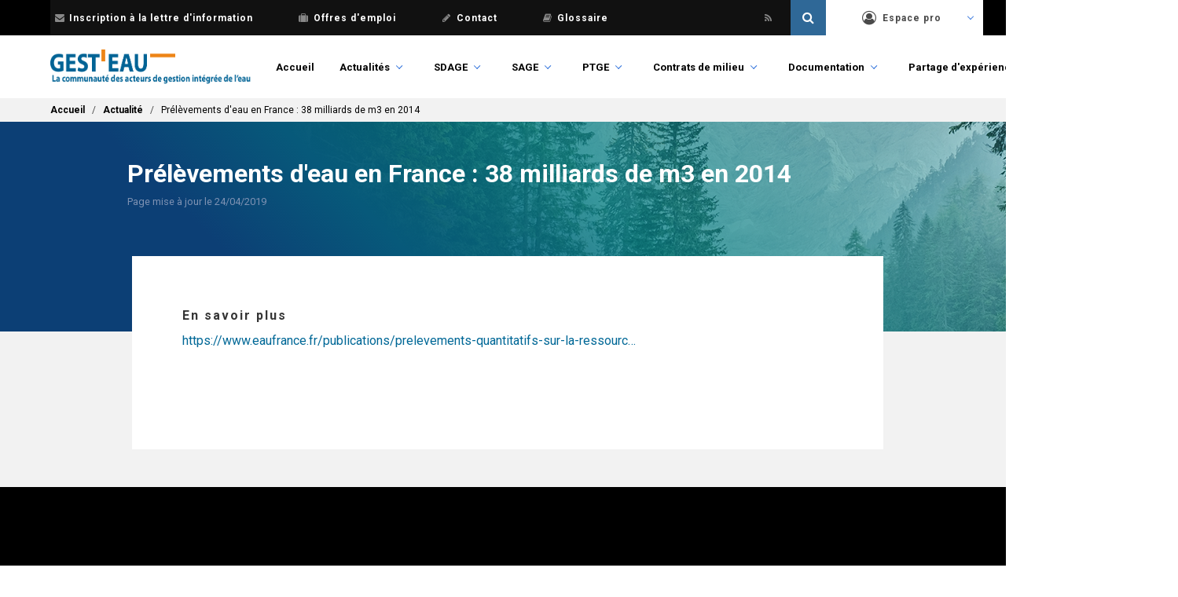

--- FILE ---
content_type: text/html; charset=UTF-8
request_url: https://www.gesteau.fr/actualite/prelevements-deau-en-france-38-milliards-de-m3-en-2014
body_size: 7875
content:
<!DOCTYPE html>
<html lang="fr" dir="ltr" prefix="content: http://purl.org/rss/1.0/modules/content/  dc: http://purl.org/dc/terms/  foaf: http://xmlns.com/foaf/0.1/  og: http://ogp.me/ns#  rdfs: http://www.w3.org/2000/01/rdf-schema#  schema: http://schema.org/  sioc: http://rdfs.org/sioc/ns#  sioct: http://rdfs.org/sioc/types#  skos: http://www.w3.org/2004/02/skos/core#  xsd: http://www.w3.org/2001/XMLSchema# ">
  <head>
    <meta charset="utf-8" />
<script async src="https://www.googletagmanager.com/gtag/js?id=UA-4919770-14"></script>
<script>window.dataLayer = window.dataLayer || [];function gtag(){dataLayer.push(arguments)};gtag("js", new Date());gtag("config", "UA-4919770-14", {"groups":"default","anonymize_ip":true});</script>
<script>var _paq = _paq || [];(function(){var u=(("https:" == document.location.protocol) ? "https://po.oieau.fr/piwik/" : "http://po.oieau.fr/piwik/");_paq.push(["setSiteId", "21"]);_paq.push(["setTrackerUrl", u+"piwik.php"]);_paq.push(["setDoNotTrack", 1]);_paq.push(["trackPageView"]);_paq.push(["setIgnoreClasses", ["no-tracking","colorbox"]]);_paq.push(["enableLinkTracking"]);var d=document,g=d.createElement("script"),s=d.getElementsByTagName("script")[0];g.type="text/javascript";g.defer=true;g.async=true;g.src=u+"piwik.js";s.parentNode.insertBefore(g,s);})();</script>
<meta name="title" content="Prélèvements d&#039;eau en France : 38 milliards de m3 en 2014 | Gest&#039;eau" />
<link rel="canonical" href="https://www.gesteau.fr/actualite/prelevements-deau-en-france-38-milliards-de-m3-en-2014" />
<meta name="Generator" content="Drupal 8 (https://www.drupal.org)" />
<meta name="MobileOptimized" content="width" />
<meta name="HandheldFriendly" content="true" />
<meta name="viewport" content="width=device-width, initial-scale=1.0, maximum-scale=1.0, minimum-scale=1.0, user-scalable=no" />
<meta http-equiv="X-UA-Compatible" content="IE=edge,chrome=1" />
<meta http-equiv="ImageToolbar" content="false" />
<link rel="shortcut icon" href="/sites/default/files/favicon.ico" type="image/vnd.microsoft.icon" />
<link rel="revision" href="/actualite/prelevements-deau-en-france-38-milliards-de-m3-en-2014" />

    <title>Prélèvements d&#039;eau en France : 38 milliards de m3 en 2014 | Gest&#039;eau</title>
    <link href="https://fonts.googleapis.com/css?family=Roboto:100,100i,300,300i,400,400i,500,500i,700,700i,900,900i" rel="stylesheet">
    <style media="all">
@import url("/modules/custom/gesteau_maps/assets/css/gesteau_maps.css?t9nsg2");
@import url("/modules/custom/gesteau_maps/libraries/leaflet_panel/dist/leaflet-panel-layers.min.css?t9nsg2");
@import url("/modules/custom/gesteau_maps/libraries/leaflet_geosearch/dist/Control.Geocoder.css?t9nsg2");
@import url("/modules/custom/gesteau_maps/libraries/leaflet_mouseposition/src/L.Control.MousePosition.css?t9nsg2");
@import url("/core/themes/stable/css/system/components/ajax-progress.module.css?t9nsg2");
@import url("/core/themes/stable/css/system/components/align.module.css?t9nsg2");
@import url("/core/themes/stable/css/system/components/autocomplete-loading.module.css?t9nsg2");
@import url("/core/themes/stable/css/system/components/fieldgroup.module.css?t9nsg2");
@import url("/core/themes/stable/css/system/components/container-inline.module.css?t9nsg2");
@import url("/core/themes/stable/css/system/components/clearfix.module.css?t9nsg2");
@import url("/core/themes/stable/css/system/components/details.module.css?t9nsg2");
@import url("/core/themes/stable/css/system/components/hidden.module.css?t9nsg2");
@import url("/core/themes/stable/css/system/components/item-list.module.css?t9nsg2");
@import url("/core/themes/stable/css/system/components/js.module.css?t9nsg2");
@import url("/core/themes/stable/css/system/components/nowrap.module.css?t9nsg2");
@import url("/core/themes/stable/css/system/components/position-container.module.css?t9nsg2");
@import url("/core/themes/stable/css/system/components/progress.module.css?t9nsg2");
@import url("/core/themes/stable/css/system/components/reset-appearance.module.css?t9nsg2");
@import url("/core/themes/stable/css/system/components/resize.module.css?t9nsg2");
@import url("/core/themes/stable/css/system/components/sticky-header.module.css?t9nsg2");
@import url("/core/themes/stable/css/system/components/system-status-counter.css?t9nsg2");
@import url("/core/themes/stable/css/system/components/system-status-report-counters.css?t9nsg2");
@import url("/core/themes/stable/css/system/components/system-status-report-general-info.css?t9nsg2");
@import url("/core/themes/stable/css/system/components/tabledrag.module.css?t9nsg2");
@import url("/core/themes/stable/css/system/components/tablesort.module.css?t9nsg2");
@import url("/core/themes/stable/css/system/components/tree-child.module.css?t9nsg2");
@import url("/modules/custom/gesteau_faq/../../../libraries/chosen/chosen.css?t9nsg2");
@import url("/modules/custom/gesteau_faq/assets/css/gesteau-faq-list.css?t9nsg2");
@import url("/modules/custom/gesteau_faq/assets/css/gesteau-forum-list.css?t9nsg2");
@import url("/modules/contrib/leaflet/js/leaflet/dist/leaflet.css?t9nsg2");
</style>
<link rel="stylesheet" href="https://cdn.jsdelivr.net/npm/bulma@0.6.2/css/bulma.css" media="all" />
<style media="all">
@import url("/themes/contrib/bulma/assets/font-awesome/css/font-awesome.css?t9nsg2");
@import url("/themes/contrib/bulma/assets/overrides.css?t9nsg2");
@import url("/themes/contrib/bulma/assets/bulma.style.css?t9nsg2");
@import url("/themes/custom/bulma_gesteau/assets/overrides.css?t9nsg2");
@import url("/themes/custom/bulma_gesteau/assets/bulma_gesteau.style.css?t9nsg2");
@import url("/themes/custom/bulma_gesteau/assets/front.css?t9nsg2");
@import url("/themes/custom/bulma_gesteau/assets/actualites.css?t9nsg2");
@import url("/themes/custom/bulma_gesteau/assets/partages.css?t9nsg2");
@import url("/themes/custom/bulma_gesteau/assets/recherche.css?t9nsg2");
@import url("/themes/custom/bulma_gesteau/assets/responsive.css?t9nsg2");
</style>

    
<!--[if lte IE 8]>
<script src="/core/assets/vendor/html5shiv/html5shiv.min.js?v=3.7.3"></script>
<![endif]-->


  </head>
  <body class="life-is-fr">    <a href="#main-content" class="visually-hidden focusable">Aller au contenu principal
    </a>  <div class="dialog-off-canvas-main-canvas" data-off-canvas-main-canvas><div class="container navbar-secondary-container is-fluid">
    <div class="container">
        <nav class="navbar navbar-secondary">
            <div class="navbar-menu">
                <div class="navbar-start secondary-menu">
                    <!-- Secondary menu -->
                    <a class="navbar-item" href="/lettre-information"><span class="icon"><i class="fa fa-envelope"></i></span>Inscription à la lettre d'information</a>
                    <a class="navbar-item" href="/annonces"><span class="icon"><i class="fa fa-suitcase"></i></span>Offres d'emploi</a>
                    <a class="navbar-item" href="/contact"><span class="icon"><i class="fa fa-pencil"></i></span>Contact</a>
                    <a class="navbar-item last" target="_blank" href="https://glossaire.eauetbiodiversite.fr/"><span class="icon"><i class="fa fa-book"></i></span>Glossaire</a>
                    <!-- Social menu -->
                    <a class="navbar-item navbar-icon" target="_blank" href="https:///www.linkedin.com/showcase/gesteau/">
                        <span class="icon">
                          <svg xmlns="http://www.w3.org/2000/svg" viewBox="-200 0 1000 500"><!--!Font Awesome Free 6.5.2 by @fontawesome - https://fontawesome.com License - https://fontawesome.com/license/free Copyright 2024 Fonticons, Inc.--><path fill="#888" d="M416 32H31.9C14.3 32 0 46.5 0 64.3v383.4C0 465.5 14.3 480 31.9 480H416c17.6 0 32-14.5 32-32.3V64.3c0-17.8-14.4-32.3-32-32.3zM135.4 416H69V202.2h66.5V416zm-33.2-243c-21.3 0-38.5-17.3-38.5-38.5S80.9 96 102.2 96c21.2 0 38.5 17.3 38.5 38.5 0 21.3-17.2 38.5-38.5 38.5zm282.1 243h-66.4V312c0-24.8-.5-56.7-34.5-56.7-34.6 0-39.9 27-39.9 54.9V416h-66.4V202.2h63.7v29.2h.9c8.9-16.8 30.6-34.5 62.9-34.5 67.2 0 79.7 44.3 79.7 101.9V416z"/></svg>
                        </span>
                    </a>
                    <a class="navbar-item navbar-icon" target="_blank" href="https://x.com/gesteau">
                        <span class="icon">
                          <svg xmlns="http://www.w3.org/2000/svg" viewBox="-200 0 1000 500"><!--!Font Awesome Free 6.5.2 by @fontawesome - https://fontawesome.com License - https://fontawesome.com/license/free Copyright 2024 Fonticons, Inc.--><path fill="#888" d="M389.2 48h70.6L305.6 224.2 487 464H345L233.7 318.6 106.5 464H35.8L200.7 275.5 26.8 48H172.4L272.9 180.9 389.2 48zM364.4 421.8h39.1L151.1 88h-42L364.4 421.8z"/></svg>
                        </span>
                    </a>
                    <a class="navbar-item navbar-icon" target="_blank" href="/rss-actus"><span class="icon"><i class="fa fa-rss"></i></span></a>
                </div>

                <div class="navbar-end">
                    <!-- Search bar -->
                    <div id="secondary-search" class="secondary-search">
                        <form data-drupal-selector="views-exposed-form-search-api-header-default" action="/recherche" method="get">
                            <input class="secondary-search-input" type="text" value="" name="search_api_fulltext" id="search">
                            <input class="secondary-search-submit" type="submit" value="">
                            <span class="secondary-search-icon icon"><i class="fa fa-search"></i></span>
                        </form>
                    </div>

                    <!-- User menu -->
                    <div class="navbar-item has-dropdown is-hoverable user-menu">
                        <a class="navbar-link" href="/user">
                            <span class="icon"><i class="fa fa-user-circle-o"></i></span>
                            Espace pro
                        </a>                            <div class="navbar-dropdown">
                                    <a class="navbar-item" href="/user">
                                        Gérer mon compte
                                    </a>
                                    <a class="navbar-item" href="/contact">
                                        Demander la création d'une fiche (SAGE, PTGE ou contrat)
                                    </a>
                                    <a class="navbar-item" href="/contact">
                                        Demander les droits d'accès à une fiche (SAGE, PTGE ou contrat)
                                    </a>                    </div>
                </div>
            </div>
        </nav>
    </div>
</div>
<div class="container">
  <nav class="navbar navbar-primary" role="navigation" aria-label="primary navigation">
    <div class="navbar-brand">
      <a class="navbar-item" href="/" title="Accueil" rel="home">
        <img src="/themes/custom/bulma_gesteau/logo.png" />
      </a>
      <div id="js-navbar-burger" class="navbar-burger burger" data-target="navbar-menu">
        <span></span>
        <span></span>
        <span></span>
      </div>
    </div>
    <div id="js-navbar-menu" class="navbar-menu"><nav role="navigation" aria-labelledby="navbar-menu-menu" id="navbar-menu" class="navbar-end menu">
  <h2 class="menu-label visually-hidden" id="navbar-menu-menu">Main navigation</h2>      <ul class="navbar">        <li class="navbar-item"><a href="/" data-drupal-link-system-path="&lt;front&gt;">Accueil</a>      </li>        <li class="navbar-item navbar-link is-hoverable"><a href="/actualites" data-drupal-link-system-path="actualites">Actualités</a>      <ul class="navbar navbar-dropdown">        <li class="navbar-item"><a href="/actualites" data-drupal-link-system-path="actualites">Actualités</a>      </li>        <li class="navbar-item"><a href="/agenda" data-drupal-link-system-path="agenda">Agenda</a>      </li>        <li class="navbar-item"><a href="/lettre-information" data-drupal-link-system-path="lettre-information">Lettre d&#039;information</a>      </li>        <li class="navbar-item"><a href="/lettre-gemapi" data-drupal-link-system-path="lettre-gemapi">Lettre GEMAPI</a>      </li>        <li class="navbar-item"><a href="/lettre-ptge" data-drupal-link-system-path="lettre-ptge">Lettre PTGE</a>      </li>        <li class="navbar-item"><a href="/node/add/evenement" data-drupal-link-system-path="node/add/evenement">Proposer un événement</a>      </li>    </ul>      </li>        <li class="navbar-item navbar-link is-hoverable"><a href="/presentation/sdage" data-drupal-link-system-path="node/45751">SDAGE</a>      <ul class="navbar navbar-dropdown">        <li class="navbar-item"><a href="/presentation/sdage" data-drupal-link-system-path="node/45751">Qu&#039;est-ce qu&#039;un SDAGE ?</a>      </li>        <li class="navbar-item"><a href="/sdage/textes-reglementaires" data-drupal-link-system-path="node/45756">Textes réglementaires et jurisprudence</a>      </li>        <li class="navbar-item"><a href="/consulter-les-sdage" data-drupal-link-system-path="node/45754">Consulter les SDAGE</a>      </li>    </ul>      </li>        <li class="navbar-item navbar-link is-hoverable"><a href="/presentation/sage" data-drupal-link-system-path="node/45752">SAGE</a>      <ul class="navbar navbar-dropdown">        <li class="navbar-item"><a href="/presentation/sage" data-drupal-link-system-path="node/45752">Qu&#039;est-ce qu&#039;un SAGE ?</a>      </li>        <li class="navbar-item"><a href="/textes-reglementaires/sage" data-drupal-link-system-path="node/45758">Textes réglementaires</a>      </li>        <li class="navbar-item"><a href="/sage" data-drupal-link-system-path="sage">Carte de situation</a>      </li>        <li class="navbar-item"><a href="/rechercher/sage" data-drupal-link-system-path="rechercher/sage">Rechercher un SAGE</a>      </li>        <li class="navbar-item"><a href="/telecharger/sage" data-drupal-link-system-path="node/58877">Télécharger les données des SAGE</a>      </li>        <li class="navbar-item"><a href="/chiffres-cles/sage" data-drupal-link-system-path="chiffres-cles/sage">Chiffres clés</a>      </li>        <li class="navbar-item"><a href="/base-regles-sage/sage" data-drupal-link-system-path="node/183359">Base de données nationale des règles de SAGE</a>      </li>        <li class="navbar-item"><a href="/metier/sage" data-drupal-link-system-path="node/195359">Métier d&#039;animation du SAGE</a>      </li>        <li class="navbar-item"><a href="/forum/faq" data-drupal-link-system-path="forum/faq">FAQ - Réponses du Ministère</a>      </li>    </ul>      </li>        <li class="navbar-item navbar-link is-hoverable"><a href="/presentation/ptge" data-drupal-link-system-path="node/195622">PTGE</a>      <ul class="navbar navbar-dropdown">        <li class="navbar-item"><a href="/presentation/ptge" data-drupal-link-system-path="node/195622">Qu’est-ce qu’un PTGE ?</a>      </li>        <li class="navbar-item"><a href="/ptge" data-drupal-link-system-path="ptge">Carte de situation des PTGE</a>      </li>        <li class="navbar-item"><a href="/rechercher/ptge" data-drupal-link-system-path="rechercher/ptge">Rechercher un PTGE</a>      </li>        <li class="navbar-item"><a href="/telecharger/ptge" data-drupal-link-system-path="node/195623">Télécharger les données des PTGE</a>      </li>        <li class="navbar-item"><a href="/lettre-ptge" data-drupal-link-system-path="lettre-ptge">Lettre PTGE</a>      </li>        <li class="navbar-item"><a href="/chiffres-cles/ptge" data-drupal-link-system-path="chiffres-cles/ptge">Chiffres clés</a>      </li>    </ul>      </li>        <li class="navbar-item navbar-link is-hoverable"><a href="/presentation/contrat" data-drupal-link-system-path="node/45753">Contrats de milieu</a>      <ul class="navbar navbar-dropdown">        <li class="navbar-item"><a href="/presentation/contrat" data-drupal-link-system-path="node/45753">Qu&#039;est-ce qu&#039;un contrat de milieu ?</a>      </li>        <li class="navbar-item"><a href="/textes-reglementaires/contrat" data-drupal-link-system-path="node/45759">Textes réglementaires</a>      </li>        <li class="navbar-item"><a href="/contrats" data-drupal-link-system-path="contrats">Carte de situation</a>      </li>        <li class="navbar-item"><a href="/rechercher/contrat" data-drupal-link-system-path="rechercher/contrat">Rechercher un contrat de milieu</a>      </li>        <li class="navbar-item"><a href="/telecharger/contrat" data-drupal-link-system-path="node/58878">Télécharger les données des contrats de milieu</a>      </li>        <li class="navbar-item"><a href="/chiffres-cles/contrat" data-drupal-link-system-path="chiffres-cles/contrat">Chiffres clés</a>      </li>    </ul>      </li>        <li class="navbar-item navbar-link is-hoverable"><a href="/documentation" data-drupal-link-system-path="documentation">Documentation</a>      <ul class="navbar navbar-dropdown">        <li class="navbar-item"><a href="/documentation" data-drupal-link-system-path="documentation">Rechercher un document</a>      </li>        <li class="navbar-item"><a href="/textes-reglementaires" data-drupal-link-system-path="node/66901">Textes réglementaires</a>      </li>        <li class="navbar-item"><a href="/guides-methodologiques" data-drupal-link-system-path="node/66935">Guides méthodologiques</a>      </li>    </ul>      </li>        <li class="navbar-item navbar-link is-hoverable"><a href="/partage-experiences" data-drupal-link-system-path="node/106025">Partage d&#039;expériences</a>      <ul class="navbar navbar-dropdown">        <li class="navbar-item"><a href="/partage-experiences" data-drupal-link-system-path="node/106025">Partage d&#039;expériences</a>      </li>        <li class="navbar-item"><a href="/forum" data-drupal-link-system-path="forum">Forum</a>      </li>        <li class="navbar-item"><a href="/reunions-animateurs" data-drupal-link-system-path="node/84934">Réunions des animateurs</a>      </li>        <li class="navbar-item"><a href="/rendez-vous-gesteau" data-drupal-link-system-path="node/106998">Rendez-vous Gest&#039;eau</a>      </li>        <li class="navbar-item"><a href="/partage-experiences/a-linternational" data-drupal-link-system-path="node/157575">A l&#039;international</a>      </li>    </ul>      </li>        <li class="navbar-item navbar-link is-hoverable"><a href="/life-eau-climat" data-drupal-link-system-path="node/161512">LIFE Eau&amp;Climat</a>      <ul class="navbar navbar-dropdown">        <li class="menu-is-fr navbar-item"><a href="/life-eau-climat" data-drupal-link-system-path="node/161512">Accueil projet</a>      </li>        <li class="menu-is-fr navbar-item"><a href="/life-eau-climat/presentation" data-drupal-link-system-path="node/183537">Présentation</a>      </li>        <li class="menu-is-fr navbar-item"><a href="/life-eau-climat/actualit%C3%A9s" data-drupal-link-system-path="node/183538">Actualités</a>      </li>        <li class="menu-is-fr navbar-item"><a href="/life-eau-climat/partenaires" data-drupal-link-system-path="node/182495">Partenaires</a>      </li>        <li class="menu-is-fr navbar-item"><a href="/life-eau-climat/actions" data-drupal-link-system-path="node/183543">Actions</a>      </li>        <li class="menu-is-fr navbar-item"><a href="/life-eau-climat/resultats" data-drupal-link-system-path="node/183549">Résultats</a>      </li>        <li class="menu-is-fr navbar-item"><a href="/life-eau-climat/communication" data-drupal-link-system-path="node/183550">Communication</a>      </li>        <li class="menu-is-fr navbar-item"><a href="/life-eau-climat/ressources" data-drupal-link-system-path="node/183551">Ressources</a>      </li>        <li class="menu-is-en navbar-item"><a href="/en/life-eau-climat" data-drupal-link-system-path="node/184176">Home</a>      </li>        <li class="menu-is-en navbar-item"><a href="/en/life-eau-climat/presentation" data-drupal-link-system-path="node/184178">Presentation</a>      </li>        <li class="menu-is-en navbar-item"><a href="/en/life-eau-climat/news" data-drupal-link-system-path="node/184179">News</a>      </li>        <li class="menu-is-en navbar-item"><a href="/en/life-eau-climat/partners" data-drupal-link-system-path="node/184180">Partners</a>      </li>        <li class="menu-is-en navbar-item"><a href="/en/life-eau-climat/actions" data-drupal-link-system-path="node/184197">Actions</a>      </li>        <li class="menu-is-en navbar-item"><a href="/en/life-eau-climat/results" data-drupal-link-system-path="node/184203">Results</a>      </li>        <li class="menu-is-en navbar-item"><a href="/en/life-eau-climat/communication" data-drupal-link-system-path="node/184204">Communication</a>      </li>        <li class="menu-is-en navbar-item"><a href="/en/life-eau-climat/resources" data-drupal-link-system-path="node/184205">Resources</a>      </li>    </ul>      </li>    </ul></nav>

    </div>
  </nav>
</div><section class="hero breadcrumbs">    <div class="hero-footer">
      <div class="container"><div id="block-bulma-gesteau-breadcrumbs" class="block block-system block-system-breadcrumb-block clearfix">  <nav class="breadcrumb" role="navigation" aria-labelledby="system-breadcrumb">
    <h2 id="system-breadcrumb" class="visually-hidden">Fil d'Ariane</h2>
    <ol>      <li>          <a href="/">Accueil</a>      </li>      <li>          <a href="/actualites">Actualité</a>      </li>      <li>Prélèvements d&#039;eau en France : 38 milliards de m3 en 2014      </li>    </ol>  </nav></div>

      </div>
    </div></section><section class="hero gesteau-title">
  <div class="container is-fluid gesteau-title-background">
    <div class="hero-body">
      <div class="container">
        <div class="columns is-centered">
          <div class="is-10 column"><div id="block-bulma-gesteau-page-title" class="block block-core block-page-title-block clearfix">  <h1 class="title"><span>Prélèvements d&#039;eau en France : 38 milliards de m3 en 2014</span>
</h1>

  <div class="subtitle">      <div>
        Page mise à jour le&nbsp;24/04/2019
      </div>  </div></div>

            <h2 class="subtitle">
            </h2>
          </div>
        </div>
      </div>
    </div>
  </div>
</section><section class="section gesteau-main">
  <main role="main" class="container">
    <a id="main-content" tabindex="-1"></a>


    <div class="columns is-centered">      <div class="main-content column is-10"><div id="block-bulma-gesteau-content" class="block block-system block-system-main-block clearfix">
<article data-history-node-id="157565" role="article" about="/actualite/prelevements-deau-en-france-38-milliards-de-m3-en-2014" class="content actualite full clearfix">
  <div>  <div class="field-wrapper">
    <div class="label">En savoir plus</div>      <div>    <div><a href="https://www.eaufrance.fr/publications/prelevements-quantitatifs-sur-la-ressource-en-eau-donnees-2014">https://www.eaufrance.fr/publications/prelevements-quantitatifs-sur-la-ressourc…</a></div>      </div>  </div>
  </div>

</article>
</div>

      </div>    </div>

  </main>
</section><footer role="contentinfo" class="footer">
  <div class="container is-fluid plan">
    <div class="container"><div class="footer-newsletter"><div id="block-blocinscriptionnewsletterfooter" class="block block-block-content block-block-content1b9cc0d1-0c35-496f-b2f9-254d6f340d8c clearfix column is-narrow">      <div class="field-text-with-summary content">    <div><div class="footer-newsletter">
<h3>Lettre d'information</h3>

<form accept-charset="UTF-8" action="https://www.gesteau.fr/lettre-information" class="webform-submission-form webform-submission-add-form webform-submission-lettre-d-information-form webform-submission-lettre-d-information-add-form js-webform-details-toggle webform-details-toggle contextual-region" data-drupal-selector="webform-submission-lettre-d-information-add-form" method="get">
<div class="columns">
<div class="column is-5"><label for="adresse_e_mail2">Inscrivez-vous à la lettre d'information : </label></div>

<div class="column is-5"><input aria-required="true" autocomplete="off" class="form-email required" data-drupal-selector="edit-adresse-e-mail" maxlength="254" name="adresse_e_mail2" placeholder="Saisissez votre email" required="required" size="60" type="email" value="" /></div>

<nav class="radios--wrapper fieldgroup form-composite webform-composite-visible-title required js-webform-type-radios webform-type-radios panel js-form-item form-item js-form-wrapper form-wrapper" data-drupal-selector="edit-je-souhaite">
<p class="panel-heading fieldset-legend js-form-required form-required">Je souhaite</p>

<div class="panel-block fieldset-wrapper">
<div class="js-webform-radios webform-options-display-one-column">
<div class="js-form-item field form-item js-form-type-radio form-item-je-souhaite js-form-item-je-souhaite"><label class="label control-label option" for="edit-je-souhaite-m-abonner"><input checked="checked" class="form-radio" data-drupal-selector="edit-je-souhaite-m-abonner" name="je_souhaite" type="radio" value="m_abonner" /> m'abonner</label></div>

<div class="js-form-item field form-item js-form-type-radio form-item-je-souhaite js-form-item-je-souhaite"><label class="label control-label option" for="edit-je-souhaite-me-desabonner"><input class="form-radio" data-drupal-selector="edit-je-souhaite-me-desabonner" name="je_souhaite" type="radio" value="me_desabonner" /> me désabonner</label></div>
</div>
</div>
</nav>

<div class="column is-2 cta"><input type="submit" value="Valider" /></div>
</div>
</form>
</div>
</div></div></div>
</div><div id="block-sitemap" class="block block-sitemap clearfix column is-narrow">
<div class="sitemap">    <div class="sitemap-message">Toutes les rubriques du site Gest'eau !
    </div>      <div class="sitemap-box-menu sitemap-box-menu-main sitemap-box">          <h2>Main navigation</h2>        <div class="content"><ul class="sitemap-menu"><li class="first leaf"><a href="/" data-drupal-link-system-path="&lt;front&gt;">Accueil</a></li>
<li class="expanded"><a href="/actualites" data-drupal-link-system-path="actualites">Actualités</a><ul class="sitemap-menu"><li class="first leaf"><a href="/actualites" data-drupal-link-system-path="actualites">Actualités</a></li>
<li class="leaf"><a href="/agenda" data-drupal-link-system-path="agenda">Agenda</a></li>
<li class="leaf"><a href="/lettre-information" data-drupal-link-system-path="lettre-information">Lettre d&#039;information</a></li>
<li class="leaf"><a href="/lettre-gemapi" data-drupal-link-system-path="lettre-gemapi">Lettre GEMAPI</a></li>
<li class="leaf"><a href="/lettre-ptge" data-drupal-link-system-path="lettre-ptge">Lettre PTGE</a></li>
<li class="last leaf"><a href="/node/add/evenement" data-drupal-link-system-path="node/add/evenement">Proposer un événement</a></li>
</ul></li>
<li class="expanded"><a href="/presentation/sdage" data-drupal-link-system-path="node/45751">SDAGE</a><ul class="sitemap-menu"><li class="first leaf"><a href="/presentation/sdage" data-drupal-link-system-path="node/45751">Qu&#039;est-ce qu&#039;un SDAGE ?</a></li>
<li class="leaf"><a href="/sdage/textes-reglementaires" data-drupal-link-system-path="node/45756">Textes réglementaires et jurisprudence</a></li>
<li class="last leaf"><a href="/consulter-les-sdage" data-drupal-link-system-path="node/45754">Consulter les SDAGE</a></li>
</ul></li>
<li class="expanded"><a href="/presentation/sage" data-drupal-link-system-path="node/45752">SAGE</a><ul class="sitemap-menu"><li class="first leaf"><a href="/presentation/sage" data-drupal-link-system-path="node/45752">Qu&#039;est-ce qu&#039;un SAGE ?</a></li>
<li class="leaf"><a href="/textes-reglementaires/sage" data-drupal-link-system-path="node/45758">Textes réglementaires</a></li>
<li class="leaf"><a href="/sage" data-drupal-link-system-path="sage">Carte de situation</a></li>
<li class="leaf"><a href="/rechercher/sage" data-drupal-link-system-path="rechercher/sage">Rechercher un SAGE</a></li>
<li class="leaf"><a href="/telecharger/sage" data-drupal-link-system-path="node/58877">Télécharger les données des SAGE</a></li>
<li class="leaf"><a href="/chiffres-cles/sage" data-drupal-link-system-path="chiffres-cles/sage">Chiffres clés</a></li>
<li class="leaf"><a href="/base-regles-sage/sage" data-drupal-link-system-path="node/183359">Base de données nationale des règles de SAGE</a></li>
<li class="leaf"><a href="/metier/sage" data-drupal-link-system-path="node/195359">Métier d&#039;animation du SAGE</a></li>
<li class="last leaf"><a href="/forum/faq" data-drupal-link-system-path="forum/faq">FAQ - Réponses du Ministère</a></li>
</ul></li>
<li class="expanded"><a href="/presentation/ptge" data-drupal-link-system-path="node/195622">PTGE</a><ul class="sitemap-menu"><li class="first leaf"><a href="/presentation/ptge" data-drupal-link-system-path="node/195622">Qu’est-ce qu’un PTGE ?</a></li>
<li class="leaf"><a href="/ptge" data-drupal-link-system-path="ptge">Carte de situation des PTGE</a></li>
<li class="leaf"><a href="/rechercher/ptge" data-drupal-link-system-path="rechercher/ptge">Rechercher un PTGE</a></li>
<li class="leaf"><a href="/telecharger/ptge" data-drupal-link-system-path="node/195623">Télécharger les données des PTGE</a></li>
<li class="leaf"><a href="/lettre-ptge" data-drupal-link-system-path="lettre-ptge">Lettre PTGE</a></li>
<li class="last leaf"><a href="/chiffres-cles/ptge" data-drupal-link-system-path="chiffres-cles/ptge">Chiffres clés</a></li>
</ul></li>
<li class="expanded"><a href="/presentation/contrat" data-drupal-link-system-path="node/45753">Contrats de milieu</a><ul class="sitemap-menu"><li class="first leaf"><a href="/presentation/contrat" data-drupal-link-system-path="node/45753">Qu&#039;est-ce qu&#039;un contrat de milieu ?</a></li>
<li class="leaf"><a href="/textes-reglementaires/contrat" data-drupal-link-system-path="node/45759">Textes réglementaires</a></li>
<li class="leaf"><a href="/contrats" data-drupal-link-system-path="contrats">Carte de situation</a></li>
<li class="leaf"><a href="/rechercher/contrat" data-drupal-link-system-path="rechercher/contrat">Rechercher un contrat de milieu</a></li>
<li class="leaf"><a href="/telecharger/contrat" data-drupal-link-system-path="node/58878">Télécharger les données des contrats de milieu</a></li>
<li class="last leaf"><a href="/chiffres-cles/contrat" data-drupal-link-system-path="chiffres-cles/contrat">Chiffres clés</a></li>
</ul></li>
<li class="expanded"><a href="/documentation" data-drupal-link-system-path="documentation">Documentation</a><ul class="sitemap-menu"><li class="first leaf"><a href="/documentation" data-drupal-link-system-path="documentation">Rechercher un document</a></li>
<li class="leaf"><a href="/textes-reglementaires" data-drupal-link-system-path="node/66901">Textes réglementaires</a></li>
<li class="last leaf"><a href="/guides-methodologiques" data-drupal-link-system-path="node/66935">Guides méthodologiques</a></li>
</ul></li>
<li class="expanded"><a href="/partage-experiences" data-drupal-link-system-path="node/106025">Partage d&#039;expériences</a><ul class="sitemap-menu"><li class="first leaf"><a href="/partage-experiences" data-drupal-link-system-path="node/106025">Partage d&#039;expériences</a></li>
<li class="leaf"><a href="/forum" data-drupal-link-system-path="forum">Forum</a></li>
<li class="leaf"><a href="/reunions-animateurs" data-drupal-link-system-path="node/84934">Réunions des animateurs</a></li>
<li class="leaf"><a href="/rendez-vous-gesteau" data-drupal-link-system-path="node/106998">Rendez-vous Gest&#039;eau</a></li>
<li class="last leaf"><a href="/partage-experiences/a-linternational" data-drupal-link-system-path="node/157575">A l&#039;international</a></li>
</ul></li>
<li class="last expanded"><a href="/life-eau-climat" data-drupal-link-system-path="node/161512">LIFE Eau&amp;Climat</a><ul class="sitemap-menu"><li class="first leaf"><a href="/life-eau-climat" data-drupal-link-system-path="node/161512">Accueil projet</a></li>
<li class="leaf"><a href="/life-eau-climat/presentation" data-drupal-link-system-path="node/183537">Présentation</a></li>
<li class="leaf"><a href="/life-eau-climat/actualit%C3%A9s" data-drupal-link-system-path="node/183538">Actualités</a></li>
<li class="leaf"><a href="/life-eau-climat/partenaires" data-drupal-link-system-path="node/182495">Partenaires</a></li>
<li class="leaf"><a href="/life-eau-climat/actions" data-drupal-link-system-path="node/183543">Actions</a></li>
<li class="leaf"><a href="/life-eau-climat/resultats" data-drupal-link-system-path="node/183549">Résultats</a></li>
<li class="leaf"><a href="/life-eau-climat/communication" data-drupal-link-system-path="node/183550">Communication</a></li>
<li class="leaf"><a href="/life-eau-climat/ressources" data-drupal-link-system-path="node/183551">Ressources</a></li>
<li class="leaf"><a href="/en/life-eau-climat" data-drupal-link-system-path="node/184176">Home</a></li>
<li class="leaf"><a href="/en/life-eau-climat/presentation" data-drupal-link-system-path="node/184178">Presentation</a></li>
<li class="leaf"><a href="/en/life-eau-climat/news" data-drupal-link-system-path="node/184179">News</a></li>
<li class="leaf"><a href="/en/life-eau-climat/partners" data-drupal-link-system-path="node/184180">Partners</a></li>
<li class="leaf"><a href="/en/life-eau-climat/actions" data-drupal-link-system-path="node/184197">Actions</a></li>
<li class="leaf"><a href="/en/life-eau-climat/results" data-drupal-link-system-path="node/184203">Results</a></li>
<li class="leaf"><a href="/en/life-eau-climat/communication" data-drupal-link-system-path="node/184204">Communication</a></li>
<li class="last leaf"><a href="/en/life-eau-climat/resources" data-drupal-link-system-path="node/184205">Resources</a></li>
</ul></li>
</ul>
        </div>
      </div></div>
</div>



    </div>
  </div>
  <div class="container is-fluid links">
    <div class="container">
      <a href="/faq">FAQ</a>&nbsp; | &nbsp;
      <a href="/mentions-legales">Mentions légales</a>&nbsp; | &nbsp;
      <a href="/donnees-personnelles">Données personnelles</a>&nbsp; | &nbsp;
      <a href="/avertissement">Avertissement</a>&nbsp; | &nbsp;
      <a href="/rss">RSS</a>&nbsp; | &nbsp;
      <a href="/sitemap">Plan du site</a>
    </div>
  </div>
  <div class="container logos">
    <div class="columns">
      <div class="column is-6">
        <img class="logo-oieau" title="Logo Office International de l'Eau" alt="Logo Office International de l'Eau" src="/themes/custom/bulma_gesteau/img/logos/oieau-2021.png" width="175" loading="lazy" />
        <p>
          Gest'eau a été créé et est géré par l'OiEau (Office International de l'Eau), avec le soutien financier de l'OFB (Office français de la biodiversité), et le soutien financier et l'appui technique du Ministère de la Transition écologique, de la Biodiversité, de la Forêt, de la Mer et de la Pêche.
        </p>
      </div>
      <div class="column is-2">
        <img class="logo-afb" title="Office Français de la Biodiversité" alt="Office Français de la Biodiversité" src="/themes/custom/bulma_gesteau/img/logos/ofb.png" width="185" loading="lazy" />
      </div>
      <div class="column is-2">
        <img class="logo-agences" title="Logo Agences de l'Eau" alt="Logo Agences de l'Eau" src="/themes/custom/bulma_gesteau/img/logos/agences.png" width="135" loading="lazy" />
      </div>
      <div class="column is-2">
        <img class="logo-ministere" title="Logo Ministère de la Transition écologique" alt="Logo Ministère de la Transition écologique" src="/themes/custom/bulma_gesteau/img/logos/logo-mte-2025-@300.png" loading="lazy" width="140" />
      </div>
    </div>
  </div>
</footer>

  </div>
    <script type="application/json" data-drupal-selector="drupal-settings-json">{"path":{"baseUrl":"\/","scriptPath":null,"pathPrefix":"","currentPath":"node\/157565","currentPathIsAdmin":false,"isFront":false,"currentLanguage":"fr"},"pluralDelimiter":"\u0003","ajaxPageState":{"libraries":"bulma_gesteau\/global,core\/html5shiv,gesteau_faq\/gesteau-faq-list,gesteau_faq\/gesteau-forum-list,gesteau_maps\/leaflet-geosearch,gesteau_maps\/leaflet-maps,gesteau_maps\/leaflet-mouseposition,gesteau_maps\/leaflet-sidepanel,gesteau_maps\/leaflet-wms,google_analytics\/google_analytics,matomo\/matomo,moderated_content_bulk_publish\/moderated-content-bulk-publish,system\/base","theme":"bulma_gesteau","theme_token":null},"ajaxTrustedUrl":[],"google_analytics":{"account":"UA-4919770-14","trackOutbound":true,"trackMailto":true,"trackDownload":true,"trackDownloadExtensions":"7z|aac|arc|arj|asf|asx|avi|bin|csv|doc(x|m)?|dot(x|m)?|exe|flv|gif|gz|gzip|hqx|jar|jpe?g|js|mp(2|3|4|e?g)|mov(ie)?|msi|msp|pdf|phps|png|ppt(x|m)?|pot(x|m)?|pps(x|m)?|ppam|sld(x|m)?|thmx|qtm?|ra(m|r)?|sea|sit|tar|tgz|torrent|txt|wav|wma|wmv|wpd|xls(x|m|b)?|xlt(x|m)|xlam|xml|z|zip"},"matomo":{"trackMailto":true},"user":{"uid":0,"permissionsHash":"3329695ef6cd77f7b40cdc10c953ed05647fc2e1d4bcd4c3426b6940ebb193b1"}}</script>
<script src="/core/assets/vendor/domready/ready.min.js?v=1.0.8"></script>
<script src="/core/assets/vendor/jquery/jquery.min.js?v=3.2.1"></script>
<script src="/core/assets/vendor/jquery-once/jquery.once.min.js?v=2.2.0"></script>
<script src="/core/misc/drupalSettingsLoader.js?v=8.6.0-rc1"></script>
<script src="/sites/default/files/languages/fr_wIStB-g-xAoWi2xoDeOIlRjiBQS1AAd7xUMTA-5ItOw.js?t9nsg2"></script>
<script src="/core/misc/drupal.js?v=8.6.0-rc1"></script>
<script src="/core/misc/drupal.init.js?v=8.6.0-rc1"></script>
<script src="/modules/contrib/google_analytics/js/google_analytics.js?v=8.6.0-rc1"></script>
<script src="/modules/contrib/matomo/js/matomo.js?v=8.6.0-rc1"></script>
<script src="/modules/contrib/moderated_content_bulk_publish/js/moderated_content_bulk_publish.js?t9nsg2"></script>
<script src="/core/misc/progress.js?v=8.6.0-rc1"></script>
<script src="/core/misc/ajax.js?v=8.6.0-rc1"></script>
<script src="/themes/contrib/bulma/assets/js/bulma.js?t9nsg2"></script>
<script src="/themes/custom/bulma_gesteau/assets/js/classie.js?v=20220217"></script>
<script src="/themes/custom/bulma_gesteau/assets/js/bulma_gesteau.js?v=20220217"></script>
<script src="/modules/custom/gesteau_faq/../../../libraries/chosen/chosen.jquery.js?t9nsg2"></script>
<script src="/modules/custom/gesteau_faq/assets/js/gesteau-faq-list.js?t9nsg2"></script>
<script src="/modules/custom/gesteau_faq/assets/js/gesteau-forum-list.js?t9nsg2"></script>
<script src="/modules/contrib/leaflet/js/leaflet/dist/leaflet.js?v=1.0.3"></script>
<script src="/modules/contrib/leaflet/leaflet.drupal.js?v=8.6.0-rc1"></script>
<script src="/modules/custom/gesteau_maps/assets/js/Control.ZoneSwitcher.js?v=1.0.9"></script>
<script src="/modules/custom/gesteau_maps/libraries/leaflet_panel/dist/leaflet-panel-layers.min.js?v=1.0.8"></script>
<script src="/modules/custom/gesteau_maps/libraries/leaflet_wms/dist/leaflet.wms.js?v=1.0.8"></script>
<script src="/modules/custom/gesteau_maps/libraries/leaflet_geosearch/dist/Control.Geocoder.js?v=1.0.8"></script>
<script src="/modules/custom/gesteau_maps/libraries/leaflet_mouseposition/src/L.Control.MousePosition.js?v=1.0.8"></script>

    <script>
    var uisearch = new UISearch( document.getElementById( 'secondary-search' ) );
    </script>
  </body>
</html>


--- FILE ---
content_type: text/css
request_url: https://www.gesteau.fr/modules/custom/gesteau_maps/libraries/leaflet_geosearch/dist/Control.Geocoder.css?t9nsg2
body_size: 669
content:
.leaflet-control-geocoder {
	border-radius: 4px;
	background: white;
	min-width: 26px;
	min-height: 26px;
}

.leaflet-touch .leaflet-control-geocoder {
	min-width: 30px;
	min-height: 30px;
}

.leaflet-control-geocoder a, .leaflet-control-geocoder .leaflet-control-geocoder-icon {
	border-bottom: none;
	display: inline-block;
}

.leaflet-control-geocoder .leaflet-control-geocoder-alternatives a {
	width: inherit;
	height: inherit;
	line-height: inherit;
}

.leaflet-control-geocoder a:hover, .leaflet-control-geocoder .leaflet-control-geocoder-icon:hover {
	border-bottom: none;
	display: inline-block;
}

.leaflet-control-geocoder-form {
	display: none;
	vertical-align: middle;
}
.leaflet-control-geocoder-expanded .leaflet-control-geocoder-form {
	display: inline-block;
}
.leaflet-control-geocoder-form input {
	font-size: 120%;
	border: 0;
	background-color: transparent;
	width: 246px;
}

.leaflet-control-geocoder-icon {
	border-radius: 4px;
	width: 26px;
	height: 26px;
	border: none;
	background-color: white;
	background-image: url(images/geocoder.png);
	background-repeat: no-repeat;
	background-position: center;
	cursor: pointer;
}

.leaflet-touch .leaflet-control-geocoder-icon {
	width: 30px;
	height: 30px;
}

.leaflet-control-geocoder-throbber .leaflet-control-geocoder-icon {
	background-image: url(images/throbber.gif);
}

.leaflet-control-geocoder-form-no-error {
	display: none;
}

.leaflet-control-geocoder-form input:focus {
	outline: none;
}

.leaflet-control-geocoder-form button {
	display: none;
}
.leaflet-control-geocoder-error {
	margin-top: 8px;
	margin-left: 8px;
	display: block;
	color: #444;
}
.leaflet-control-geocoder-alternatives {
	display: block;
	width: 272px;
	list-style: none;
	padding: 0;
	margin: 0;
}

.leaflet-control-geocoder-alternatives-minimized {
	display: none;
	height: 0;
}
.leaflet-control-geocoder-alternatives li {
	white-space: nowrap;
	display: block;
	overflow: hidden;
	padding: 5px 8px;
	text-overflow: ellipsis;
	border-bottom: 1px solid #ccc;
	cursor: pointer;
}

.leaflet-control-geocoder-alternatives li a, .leaflet-control-geocoder-alternatives li a:hover {
	width: inherit;
	height: inherit;
	line-height: inherit;
	background: inherit;
	border-radius: inherit;
	text-align: left;
}

.leaflet-control-geocoder-alternatives li:last-child {
	border-bottom: none;
}
.leaflet-control-geocoder-alternatives li:hover, .leaflet-control-geocoder-selected {
	background-color: #f5f5f5;
}
.leaflet-control-geocoder-address-detail {
	
}
.leaflet-control-geocoder-address-context {
	color: #666;
}

--- FILE ---
content_type: text/css
request_url: https://www.gesteau.fr/themes/custom/bulma_gesteau/assets/responsive.css?t9nsg2
body_size: 877
content:
/* responsive */
/*@media (max-width: 979px) {*/
/*}*/

@media (max-width: 1023px) {
    .section.gesteau-main {
        padding: 0.5rem 0.5rem;
    }

    .main-content .block-system-main-block,
    .block-views-blockdocuments-block-2,
    .block-views-blockdocuments-block-3,
    .block-views-blockdocuments-block-4,
    #block-lifepageresultatsblocbottom,
    .block-views-blockagenda-block-2,
    #block-lifeblocdubaspageressources
    {
        padding: 1rem;
    }

    .gesteau-main .sidebar-second {
        margin-top: initial;
    }

    .sitemap-box .content > .sitemap-menu > li {
        width: 50%;
    }

    .sitemap-box .content > .sitemap-menu > li:nth-child(even) {
        clear: both;
    }

    #webform-submission-lettre-d-information-add-form, #webform-submission-lettre-d-information-add-form--2 {
        padding: 1rem;
    }

    #webform-submission-lettre-gemapi-add-form,
    #webform-submission-lettre-ptge-add-form {
        padding: 1rem;
    }

    .column.summary-bassin,
    .column.summary-phase {
        overflow-x: scroll;

    }

    /* lIFE */

    .view-actualites .views-field-field-image-actualite .image,
    .view-actualites .views-field-field-image .image {
        text-align:center;
        padding:10px;
        margin-bottom:10px;;
    }
    .view-actualites .views-field-field-image-actualite .image img,
    .view-actualites .views-field-field-image .image img {
        float:none;
        width: 80%;
        margin:0px;
        height:auto;
        margin: auto;
    }

    #views-exposed-form-actualites-page-3 {
        display: block;
        text-align: center;
    }

    #views-exposed-form-actualites-page-3 .control {
        /* display: block; */
        text-align: center;
    }

    #views-exposed-form-actualites-page-3 .field.is-grouped {
        display: block;
    }



    .view-actualites .views-field-view-node a {
        padding-right: 15%;
    }

    .columns .main-content {
        margin-left: 0;
    }

    .wys-div-divtable-title .columns {
        height: initial;
    }
    .wys-div-divtable .columns {
        height: initial;
    }

    .life .actualite-home li,
    .block-views-blockactualites-block-2 ul li,
    .block-views-blockdocuments-block-2 ul li,
    .block-views-blockdocuments-block-3  ul li,
    .block-views-blockdocuments-block-4  ul li,
    .block-views-blockagenda-block-2  ul li {
        float: none;
        width: 100%;
        padding: 0;
        margin-bottom: 15px;
    }

    .life .actualites footer > div,
    .block-views-blockactualites-block-2 footer > div {
        width: 80%;
    }

    .block-views-blockactualites-block-2 {
        padding:1rem;
    }

    .life-actions .hero.is-info h2, .life-partenaires .hero.is-info h2 {
        margin-bottom: 0px;
    }

    .life-actions .hero.is-info .more, .life-partenaires .hero.is-info .more {
        padding-right: 16%;
    }
    .life .actualite-home .title, .block-views-blockactualites-block-2 .title {
        height: initial;
    }

    .block-views-blockactualites-block-2 .title div {
        max-width: 80%;
    }

    .video-youtube iframe {
        width:100%;
    }

    .wys-div-table {
        overflow-x: scroll;
    }


}

@media (max-width: 480px) {
    .sitemap-box .content > .sitemap-menu > li {
        width: 100%;
    }

    /* .sitemap-box .content > .sitemap-menu > li:nth-child(even) {
        clear: both;
    } */
}





--- FILE ---
content_type: application/x-javascript
request_url: https://www.gesteau.fr/modules/custom/gesteau_maps/assets/js/Control.ZoneSwitcher.js?v=1.0.9
body_size: 919
content:

L.Control.ZoneSwitcher = L.Control.extend({
    options: {
      position: 'bottomright'
    },

    initialize: function (options) {
      L.Util.setOptions(this, options);
    },

    onAdd: function(map) {
      var div = L.DomUtil.create('div', 'zone-switcher');

      this.label = L.DomUtil.create('div', 'zone-switcher-label', div);
      this.label.innerHTML = "Changer la zone visible :";

      this.select = L.DomUtil.create('select', 'zone-switcher-select', div);
      lMap = map;
      this.select.addEventListener("change", function(e){
        itemSelected(e, lMap);
      });
      
      // Métropole.
      this.option_metro = L.DomUtil.create('option', 'zone-switcher-option', this.select);
      this.option_metro.innerHTML = "Métropole";
      this.option_metro.value = "metropole";
      this.option_metro.setAttribute('bbox', "-4.932861,42.875964,15.996094,50.366489");

      // Martinique.
      this.option_martinique = L.DomUtil.create('option', 'zone-switcher-option', this.select);
      this.option_martinique.innerHTML = "Martinique";
      this.option_martinique.value = "martinique";
      this.option_martinique.setAttribute('bbox', "-61.446533,14.271038,-60.138474,14.932180");

      // Guadeloupe.
      this.option_guadeloupe = L.DomUtil.create('option', 'zone-switcher-option', this.select);
      this.option_guadeloupe.innerHTML = "Guadeloupe";
      this.option_guadeloupe.value = "guadeloupe";
      this.option_guadeloupe.setAttribute('bbox', "-62.300720,15.375571,-59.684601,16.688817");

      // Guyane.
      this.option_guyane = L.DomUtil.create('option', 'zone-switcher-option', this.select);
      this.option_guyane.innerHTML = "Guyane";
      this.option_guyane.value = "guyane";
      this.option_guyane.setAttribute('bbox', "303.497314,1.153487,313.961792,6.604587");

      // Mayotte.
      this.option_mayotte = L.DomUtil.create('option', 'zone-switcher-option', this.select);
      this.option_mayotte.innerHTML = "Mayotte";
      this.option_mayotte.value = "mayotte";
      this.option_mayotte.setAttribute('bbox', "44.616852,-13.176440,45.924911,-12.510325");

      // Réunion.
      this.option_reunion = L.DomUtil.create('option', 'zone-switcher-option', this.select);
      this.option_reunion.innerHTML = "Réunion";
      this.option_reunion.value = "reunion";
      this.option_reunion.setAttribute('bbox', "54.740753,-21.841105,57.356873,-20.567225");

      return div;
    },

    onRemove: function(map) {
        // Nothing to do here
    }
});

function itemSelected(e, map) {
  for (var i = e.target.length - 1; i >= 0; i--) {
    if(e.target[i].selected === true) {
      bbox = e.target[i].getAttribute('bbox').split(',');
      map.fitBounds([
        [bbox[1], bbox[0]],
        [bbox[3], bbox[2]]
      ]);
    }
  }
}

L.control.zoneSwitcher = function(opts) {
    return new L.Control.ZoneSwitcher(opts);
};
